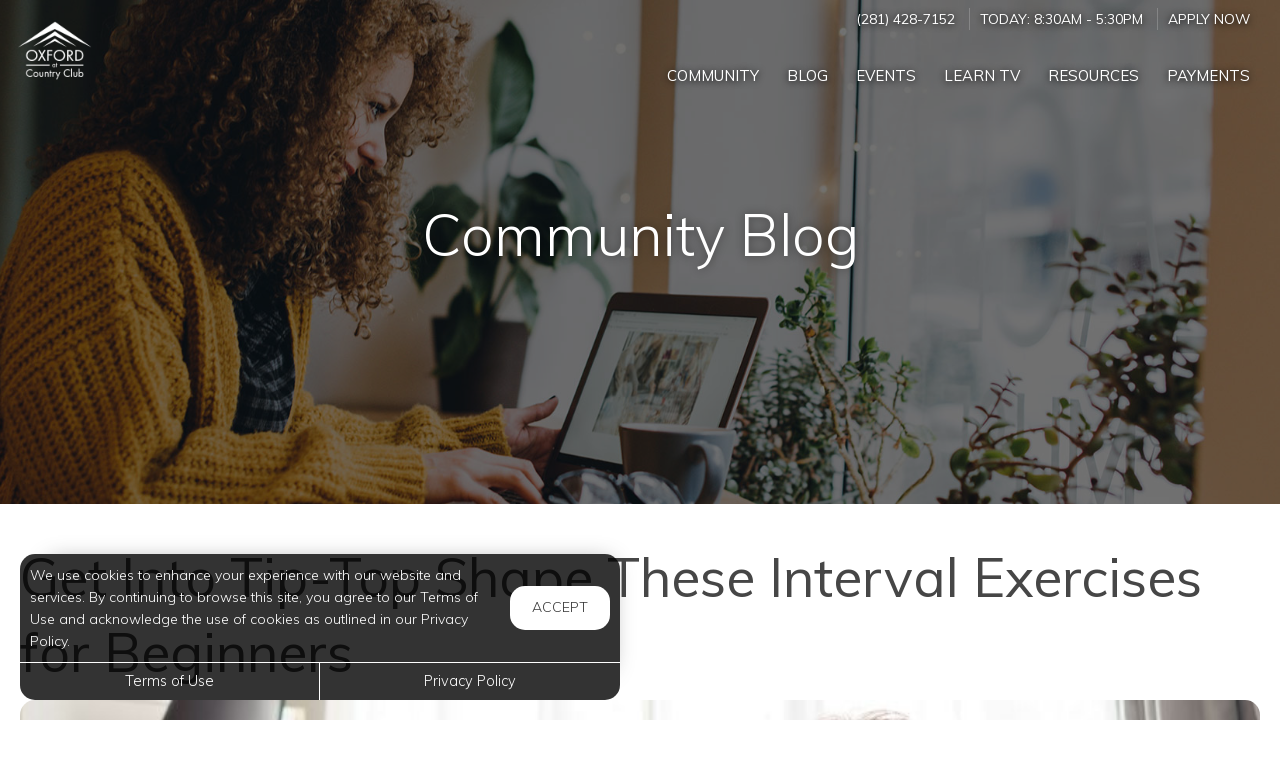

--- FILE ---
content_type: text/html; charset=utf-8
request_url: https://www.google.com/recaptcha/api2/anchor?ar=1&k=6LdRIoopAAAAAFsmLEEfrXUWoNOBitgoyFqM3xdo&co=aHR0cHM6Ly93d3cub3hmb3JkYXRjb3VudHJ5Y2x1Yi5jb206NDQz&hl=en&v=PoyoqOPhxBO7pBk68S4YbpHZ&size=invisible&anchor-ms=20000&execute-ms=30000&cb=d5rq7bddcgvf
body_size: 48564
content:
<!DOCTYPE HTML><html dir="ltr" lang="en"><head><meta http-equiv="Content-Type" content="text/html; charset=UTF-8">
<meta http-equiv="X-UA-Compatible" content="IE=edge">
<title>reCAPTCHA</title>
<style type="text/css">
/* cyrillic-ext */
@font-face {
  font-family: 'Roboto';
  font-style: normal;
  font-weight: 400;
  font-stretch: 100%;
  src: url(//fonts.gstatic.com/s/roboto/v48/KFO7CnqEu92Fr1ME7kSn66aGLdTylUAMa3GUBHMdazTgWw.woff2) format('woff2');
  unicode-range: U+0460-052F, U+1C80-1C8A, U+20B4, U+2DE0-2DFF, U+A640-A69F, U+FE2E-FE2F;
}
/* cyrillic */
@font-face {
  font-family: 'Roboto';
  font-style: normal;
  font-weight: 400;
  font-stretch: 100%;
  src: url(//fonts.gstatic.com/s/roboto/v48/KFO7CnqEu92Fr1ME7kSn66aGLdTylUAMa3iUBHMdazTgWw.woff2) format('woff2');
  unicode-range: U+0301, U+0400-045F, U+0490-0491, U+04B0-04B1, U+2116;
}
/* greek-ext */
@font-face {
  font-family: 'Roboto';
  font-style: normal;
  font-weight: 400;
  font-stretch: 100%;
  src: url(//fonts.gstatic.com/s/roboto/v48/KFO7CnqEu92Fr1ME7kSn66aGLdTylUAMa3CUBHMdazTgWw.woff2) format('woff2');
  unicode-range: U+1F00-1FFF;
}
/* greek */
@font-face {
  font-family: 'Roboto';
  font-style: normal;
  font-weight: 400;
  font-stretch: 100%;
  src: url(//fonts.gstatic.com/s/roboto/v48/KFO7CnqEu92Fr1ME7kSn66aGLdTylUAMa3-UBHMdazTgWw.woff2) format('woff2');
  unicode-range: U+0370-0377, U+037A-037F, U+0384-038A, U+038C, U+038E-03A1, U+03A3-03FF;
}
/* math */
@font-face {
  font-family: 'Roboto';
  font-style: normal;
  font-weight: 400;
  font-stretch: 100%;
  src: url(//fonts.gstatic.com/s/roboto/v48/KFO7CnqEu92Fr1ME7kSn66aGLdTylUAMawCUBHMdazTgWw.woff2) format('woff2');
  unicode-range: U+0302-0303, U+0305, U+0307-0308, U+0310, U+0312, U+0315, U+031A, U+0326-0327, U+032C, U+032F-0330, U+0332-0333, U+0338, U+033A, U+0346, U+034D, U+0391-03A1, U+03A3-03A9, U+03B1-03C9, U+03D1, U+03D5-03D6, U+03F0-03F1, U+03F4-03F5, U+2016-2017, U+2034-2038, U+203C, U+2040, U+2043, U+2047, U+2050, U+2057, U+205F, U+2070-2071, U+2074-208E, U+2090-209C, U+20D0-20DC, U+20E1, U+20E5-20EF, U+2100-2112, U+2114-2115, U+2117-2121, U+2123-214F, U+2190, U+2192, U+2194-21AE, U+21B0-21E5, U+21F1-21F2, U+21F4-2211, U+2213-2214, U+2216-22FF, U+2308-230B, U+2310, U+2319, U+231C-2321, U+2336-237A, U+237C, U+2395, U+239B-23B7, U+23D0, U+23DC-23E1, U+2474-2475, U+25AF, U+25B3, U+25B7, U+25BD, U+25C1, U+25CA, U+25CC, U+25FB, U+266D-266F, U+27C0-27FF, U+2900-2AFF, U+2B0E-2B11, U+2B30-2B4C, U+2BFE, U+3030, U+FF5B, U+FF5D, U+1D400-1D7FF, U+1EE00-1EEFF;
}
/* symbols */
@font-face {
  font-family: 'Roboto';
  font-style: normal;
  font-weight: 400;
  font-stretch: 100%;
  src: url(//fonts.gstatic.com/s/roboto/v48/KFO7CnqEu92Fr1ME7kSn66aGLdTylUAMaxKUBHMdazTgWw.woff2) format('woff2');
  unicode-range: U+0001-000C, U+000E-001F, U+007F-009F, U+20DD-20E0, U+20E2-20E4, U+2150-218F, U+2190, U+2192, U+2194-2199, U+21AF, U+21E6-21F0, U+21F3, U+2218-2219, U+2299, U+22C4-22C6, U+2300-243F, U+2440-244A, U+2460-24FF, U+25A0-27BF, U+2800-28FF, U+2921-2922, U+2981, U+29BF, U+29EB, U+2B00-2BFF, U+4DC0-4DFF, U+FFF9-FFFB, U+10140-1018E, U+10190-1019C, U+101A0, U+101D0-101FD, U+102E0-102FB, U+10E60-10E7E, U+1D2C0-1D2D3, U+1D2E0-1D37F, U+1F000-1F0FF, U+1F100-1F1AD, U+1F1E6-1F1FF, U+1F30D-1F30F, U+1F315, U+1F31C, U+1F31E, U+1F320-1F32C, U+1F336, U+1F378, U+1F37D, U+1F382, U+1F393-1F39F, U+1F3A7-1F3A8, U+1F3AC-1F3AF, U+1F3C2, U+1F3C4-1F3C6, U+1F3CA-1F3CE, U+1F3D4-1F3E0, U+1F3ED, U+1F3F1-1F3F3, U+1F3F5-1F3F7, U+1F408, U+1F415, U+1F41F, U+1F426, U+1F43F, U+1F441-1F442, U+1F444, U+1F446-1F449, U+1F44C-1F44E, U+1F453, U+1F46A, U+1F47D, U+1F4A3, U+1F4B0, U+1F4B3, U+1F4B9, U+1F4BB, U+1F4BF, U+1F4C8-1F4CB, U+1F4D6, U+1F4DA, U+1F4DF, U+1F4E3-1F4E6, U+1F4EA-1F4ED, U+1F4F7, U+1F4F9-1F4FB, U+1F4FD-1F4FE, U+1F503, U+1F507-1F50B, U+1F50D, U+1F512-1F513, U+1F53E-1F54A, U+1F54F-1F5FA, U+1F610, U+1F650-1F67F, U+1F687, U+1F68D, U+1F691, U+1F694, U+1F698, U+1F6AD, U+1F6B2, U+1F6B9-1F6BA, U+1F6BC, U+1F6C6-1F6CF, U+1F6D3-1F6D7, U+1F6E0-1F6EA, U+1F6F0-1F6F3, U+1F6F7-1F6FC, U+1F700-1F7FF, U+1F800-1F80B, U+1F810-1F847, U+1F850-1F859, U+1F860-1F887, U+1F890-1F8AD, U+1F8B0-1F8BB, U+1F8C0-1F8C1, U+1F900-1F90B, U+1F93B, U+1F946, U+1F984, U+1F996, U+1F9E9, U+1FA00-1FA6F, U+1FA70-1FA7C, U+1FA80-1FA89, U+1FA8F-1FAC6, U+1FACE-1FADC, U+1FADF-1FAE9, U+1FAF0-1FAF8, U+1FB00-1FBFF;
}
/* vietnamese */
@font-face {
  font-family: 'Roboto';
  font-style: normal;
  font-weight: 400;
  font-stretch: 100%;
  src: url(//fonts.gstatic.com/s/roboto/v48/KFO7CnqEu92Fr1ME7kSn66aGLdTylUAMa3OUBHMdazTgWw.woff2) format('woff2');
  unicode-range: U+0102-0103, U+0110-0111, U+0128-0129, U+0168-0169, U+01A0-01A1, U+01AF-01B0, U+0300-0301, U+0303-0304, U+0308-0309, U+0323, U+0329, U+1EA0-1EF9, U+20AB;
}
/* latin-ext */
@font-face {
  font-family: 'Roboto';
  font-style: normal;
  font-weight: 400;
  font-stretch: 100%;
  src: url(//fonts.gstatic.com/s/roboto/v48/KFO7CnqEu92Fr1ME7kSn66aGLdTylUAMa3KUBHMdazTgWw.woff2) format('woff2');
  unicode-range: U+0100-02BA, U+02BD-02C5, U+02C7-02CC, U+02CE-02D7, U+02DD-02FF, U+0304, U+0308, U+0329, U+1D00-1DBF, U+1E00-1E9F, U+1EF2-1EFF, U+2020, U+20A0-20AB, U+20AD-20C0, U+2113, U+2C60-2C7F, U+A720-A7FF;
}
/* latin */
@font-face {
  font-family: 'Roboto';
  font-style: normal;
  font-weight: 400;
  font-stretch: 100%;
  src: url(//fonts.gstatic.com/s/roboto/v48/KFO7CnqEu92Fr1ME7kSn66aGLdTylUAMa3yUBHMdazQ.woff2) format('woff2');
  unicode-range: U+0000-00FF, U+0131, U+0152-0153, U+02BB-02BC, U+02C6, U+02DA, U+02DC, U+0304, U+0308, U+0329, U+2000-206F, U+20AC, U+2122, U+2191, U+2193, U+2212, U+2215, U+FEFF, U+FFFD;
}
/* cyrillic-ext */
@font-face {
  font-family: 'Roboto';
  font-style: normal;
  font-weight: 500;
  font-stretch: 100%;
  src: url(//fonts.gstatic.com/s/roboto/v48/KFO7CnqEu92Fr1ME7kSn66aGLdTylUAMa3GUBHMdazTgWw.woff2) format('woff2');
  unicode-range: U+0460-052F, U+1C80-1C8A, U+20B4, U+2DE0-2DFF, U+A640-A69F, U+FE2E-FE2F;
}
/* cyrillic */
@font-face {
  font-family: 'Roboto';
  font-style: normal;
  font-weight: 500;
  font-stretch: 100%;
  src: url(//fonts.gstatic.com/s/roboto/v48/KFO7CnqEu92Fr1ME7kSn66aGLdTylUAMa3iUBHMdazTgWw.woff2) format('woff2');
  unicode-range: U+0301, U+0400-045F, U+0490-0491, U+04B0-04B1, U+2116;
}
/* greek-ext */
@font-face {
  font-family: 'Roboto';
  font-style: normal;
  font-weight: 500;
  font-stretch: 100%;
  src: url(//fonts.gstatic.com/s/roboto/v48/KFO7CnqEu92Fr1ME7kSn66aGLdTylUAMa3CUBHMdazTgWw.woff2) format('woff2');
  unicode-range: U+1F00-1FFF;
}
/* greek */
@font-face {
  font-family: 'Roboto';
  font-style: normal;
  font-weight: 500;
  font-stretch: 100%;
  src: url(//fonts.gstatic.com/s/roboto/v48/KFO7CnqEu92Fr1ME7kSn66aGLdTylUAMa3-UBHMdazTgWw.woff2) format('woff2');
  unicode-range: U+0370-0377, U+037A-037F, U+0384-038A, U+038C, U+038E-03A1, U+03A3-03FF;
}
/* math */
@font-face {
  font-family: 'Roboto';
  font-style: normal;
  font-weight: 500;
  font-stretch: 100%;
  src: url(//fonts.gstatic.com/s/roboto/v48/KFO7CnqEu92Fr1ME7kSn66aGLdTylUAMawCUBHMdazTgWw.woff2) format('woff2');
  unicode-range: U+0302-0303, U+0305, U+0307-0308, U+0310, U+0312, U+0315, U+031A, U+0326-0327, U+032C, U+032F-0330, U+0332-0333, U+0338, U+033A, U+0346, U+034D, U+0391-03A1, U+03A3-03A9, U+03B1-03C9, U+03D1, U+03D5-03D6, U+03F0-03F1, U+03F4-03F5, U+2016-2017, U+2034-2038, U+203C, U+2040, U+2043, U+2047, U+2050, U+2057, U+205F, U+2070-2071, U+2074-208E, U+2090-209C, U+20D0-20DC, U+20E1, U+20E5-20EF, U+2100-2112, U+2114-2115, U+2117-2121, U+2123-214F, U+2190, U+2192, U+2194-21AE, U+21B0-21E5, U+21F1-21F2, U+21F4-2211, U+2213-2214, U+2216-22FF, U+2308-230B, U+2310, U+2319, U+231C-2321, U+2336-237A, U+237C, U+2395, U+239B-23B7, U+23D0, U+23DC-23E1, U+2474-2475, U+25AF, U+25B3, U+25B7, U+25BD, U+25C1, U+25CA, U+25CC, U+25FB, U+266D-266F, U+27C0-27FF, U+2900-2AFF, U+2B0E-2B11, U+2B30-2B4C, U+2BFE, U+3030, U+FF5B, U+FF5D, U+1D400-1D7FF, U+1EE00-1EEFF;
}
/* symbols */
@font-face {
  font-family: 'Roboto';
  font-style: normal;
  font-weight: 500;
  font-stretch: 100%;
  src: url(//fonts.gstatic.com/s/roboto/v48/KFO7CnqEu92Fr1ME7kSn66aGLdTylUAMaxKUBHMdazTgWw.woff2) format('woff2');
  unicode-range: U+0001-000C, U+000E-001F, U+007F-009F, U+20DD-20E0, U+20E2-20E4, U+2150-218F, U+2190, U+2192, U+2194-2199, U+21AF, U+21E6-21F0, U+21F3, U+2218-2219, U+2299, U+22C4-22C6, U+2300-243F, U+2440-244A, U+2460-24FF, U+25A0-27BF, U+2800-28FF, U+2921-2922, U+2981, U+29BF, U+29EB, U+2B00-2BFF, U+4DC0-4DFF, U+FFF9-FFFB, U+10140-1018E, U+10190-1019C, U+101A0, U+101D0-101FD, U+102E0-102FB, U+10E60-10E7E, U+1D2C0-1D2D3, U+1D2E0-1D37F, U+1F000-1F0FF, U+1F100-1F1AD, U+1F1E6-1F1FF, U+1F30D-1F30F, U+1F315, U+1F31C, U+1F31E, U+1F320-1F32C, U+1F336, U+1F378, U+1F37D, U+1F382, U+1F393-1F39F, U+1F3A7-1F3A8, U+1F3AC-1F3AF, U+1F3C2, U+1F3C4-1F3C6, U+1F3CA-1F3CE, U+1F3D4-1F3E0, U+1F3ED, U+1F3F1-1F3F3, U+1F3F5-1F3F7, U+1F408, U+1F415, U+1F41F, U+1F426, U+1F43F, U+1F441-1F442, U+1F444, U+1F446-1F449, U+1F44C-1F44E, U+1F453, U+1F46A, U+1F47D, U+1F4A3, U+1F4B0, U+1F4B3, U+1F4B9, U+1F4BB, U+1F4BF, U+1F4C8-1F4CB, U+1F4D6, U+1F4DA, U+1F4DF, U+1F4E3-1F4E6, U+1F4EA-1F4ED, U+1F4F7, U+1F4F9-1F4FB, U+1F4FD-1F4FE, U+1F503, U+1F507-1F50B, U+1F50D, U+1F512-1F513, U+1F53E-1F54A, U+1F54F-1F5FA, U+1F610, U+1F650-1F67F, U+1F687, U+1F68D, U+1F691, U+1F694, U+1F698, U+1F6AD, U+1F6B2, U+1F6B9-1F6BA, U+1F6BC, U+1F6C6-1F6CF, U+1F6D3-1F6D7, U+1F6E0-1F6EA, U+1F6F0-1F6F3, U+1F6F7-1F6FC, U+1F700-1F7FF, U+1F800-1F80B, U+1F810-1F847, U+1F850-1F859, U+1F860-1F887, U+1F890-1F8AD, U+1F8B0-1F8BB, U+1F8C0-1F8C1, U+1F900-1F90B, U+1F93B, U+1F946, U+1F984, U+1F996, U+1F9E9, U+1FA00-1FA6F, U+1FA70-1FA7C, U+1FA80-1FA89, U+1FA8F-1FAC6, U+1FACE-1FADC, U+1FADF-1FAE9, U+1FAF0-1FAF8, U+1FB00-1FBFF;
}
/* vietnamese */
@font-face {
  font-family: 'Roboto';
  font-style: normal;
  font-weight: 500;
  font-stretch: 100%;
  src: url(//fonts.gstatic.com/s/roboto/v48/KFO7CnqEu92Fr1ME7kSn66aGLdTylUAMa3OUBHMdazTgWw.woff2) format('woff2');
  unicode-range: U+0102-0103, U+0110-0111, U+0128-0129, U+0168-0169, U+01A0-01A1, U+01AF-01B0, U+0300-0301, U+0303-0304, U+0308-0309, U+0323, U+0329, U+1EA0-1EF9, U+20AB;
}
/* latin-ext */
@font-face {
  font-family: 'Roboto';
  font-style: normal;
  font-weight: 500;
  font-stretch: 100%;
  src: url(//fonts.gstatic.com/s/roboto/v48/KFO7CnqEu92Fr1ME7kSn66aGLdTylUAMa3KUBHMdazTgWw.woff2) format('woff2');
  unicode-range: U+0100-02BA, U+02BD-02C5, U+02C7-02CC, U+02CE-02D7, U+02DD-02FF, U+0304, U+0308, U+0329, U+1D00-1DBF, U+1E00-1E9F, U+1EF2-1EFF, U+2020, U+20A0-20AB, U+20AD-20C0, U+2113, U+2C60-2C7F, U+A720-A7FF;
}
/* latin */
@font-face {
  font-family: 'Roboto';
  font-style: normal;
  font-weight: 500;
  font-stretch: 100%;
  src: url(//fonts.gstatic.com/s/roboto/v48/KFO7CnqEu92Fr1ME7kSn66aGLdTylUAMa3yUBHMdazQ.woff2) format('woff2');
  unicode-range: U+0000-00FF, U+0131, U+0152-0153, U+02BB-02BC, U+02C6, U+02DA, U+02DC, U+0304, U+0308, U+0329, U+2000-206F, U+20AC, U+2122, U+2191, U+2193, U+2212, U+2215, U+FEFF, U+FFFD;
}
/* cyrillic-ext */
@font-face {
  font-family: 'Roboto';
  font-style: normal;
  font-weight: 900;
  font-stretch: 100%;
  src: url(//fonts.gstatic.com/s/roboto/v48/KFO7CnqEu92Fr1ME7kSn66aGLdTylUAMa3GUBHMdazTgWw.woff2) format('woff2');
  unicode-range: U+0460-052F, U+1C80-1C8A, U+20B4, U+2DE0-2DFF, U+A640-A69F, U+FE2E-FE2F;
}
/* cyrillic */
@font-face {
  font-family: 'Roboto';
  font-style: normal;
  font-weight: 900;
  font-stretch: 100%;
  src: url(//fonts.gstatic.com/s/roboto/v48/KFO7CnqEu92Fr1ME7kSn66aGLdTylUAMa3iUBHMdazTgWw.woff2) format('woff2');
  unicode-range: U+0301, U+0400-045F, U+0490-0491, U+04B0-04B1, U+2116;
}
/* greek-ext */
@font-face {
  font-family: 'Roboto';
  font-style: normal;
  font-weight: 900;
  font-stretch: 100%;
  src: url(//fonts.gstatic.com/s/roboto/v48/KFO7CnqEu92Fr1ME7kSn66aGLdTylUAMa3CUBHMdazTgWw.woff2) format('woff2');
  unicode-range: U+1F00-1FFF;
}
/* greek */
@font-face {
  font-family: 'Roboto';
  font-style: normal;
  font-weight: 900;
  font-stretch: 100%;
  src: url(//fonts.gstatic.com/s/roboto/v48/KFO7CnqEu92Fr1ME7kSn66aGLdTylUAMa3-UBHMdazTgWw.woff2) format('woff2');
  unicode-range: U+0370-0377, U+037A-037F, U+0384-038A, U+038C, U+038E-03A1, U+03A3-03FF;
}
/* math */
@font-face {
  font-family: 'Roboto';
  font-style: normal;
  font-weight: 900;
  font-stretch: 100%;
  src: url(//fonts.gstatic.com/s/roboto/v48/KFO7CnqEu92Fr1ME7kSn66aGLdTylUAMawCUBHMdazTgWw.woff2) format('woff2');
  unicode-range: U+0302-0303, U+0305, U+0307-0308, U+0310, U+0312, U+0315, U+031A, U+0326-0327, U+032C, U+032F-0330, U+0332-0333, U+0338, U+033A, U+0346, U+034D, U+0391-03A1, U+03A3-03A9, U+03B1-03C9, U+03D1, U+03D5-03D6, U+03F0-03F1, U+03F4-03F5, U+2016-2017, U+2034-2038, U+203C, U+2040, U+2043, U+2047, U+2050, U+2057, U+205F, U+2070-2071, U+2074-208E, U+2090-209C, U+20D0-20DC, U+20E1, U+20E5-20EF, U+2100-2112, U+2114-2115, U+2117-2121, U+2123-214F, U+2190, U+2192, U+2194-21AE, U+21B0-21E5, U+21F1-21F2, U+21F4-2211, U+2213-2214, U+2216-22FF, U+2308-230B, U+2310, U+2319, U+231C-2321, U+2336-237A, U+237C, U+2395, U+239B-23B7, U+23D0, U+23DC-23E1, U+2474-2475, U+25AF, U+25B3, U+25B7, U+25BD, U+25C1, U+25CA, U+25CC, U+25FB, U+266D-266F, U+27C0-27FF, U+2900-2AFF, U+2B0E-2B11, U+2B30-2B4C, U+2BFE, U+3030, U+FF5B, U+FF5D, U+1D400-1D7FF, U+1EE00-1EEFF;
}
/* symbols */
@font-face {
  font-family: 'Roboto';
  font-style: normal;
  font-weight: 900;
  font-stretch: 100%;
  src: url(//fonts.gstatic.com/s/roboto/v48/KFO7CnqEu92Fr1ME7kSn66aGLdTylUAMaxKUBHMdazTgWw.woff2) format('woff2');
  unicode-range: U+0001-000C, U+000E-001F, U+007F-009F, U+20DD-20E0, U+20E2-20E4, U+2150-218F, U+2190, U+2192, U+2194-2199, U+21AF, U+21E6-21F0, U+21F3, U+2218-2219, U+2299, U+22C4-22C6, U+2300-243F, U+2440-244A, U+2460-24FF, U+25A0-27BF, U+2800-28FF, U+2921-2922, U+2981, U+29BF, U+29EB, U+2B00-2BFF, U+4DC0-4DFF, U+FFF9-FFFB, U+10140-1018E, U+10190-1019C, U+101A0, U+101D0-101FD, U+102E0-102FB, U+10E60-10E7E, U+1D2C0-1D2D3, U+1D2E0-1D37F, U+1F000-1F0FF, U+1F100-1F1AD, U+1F1E6-1F1FF, U+1F30D-1F30F, U+1F315, U+1F31C, U+1F31E, U+1F320-1F32C, U+1F336, U+1F378, U+1F37D, U+1F382, U+1F393-1F39F, U+1F3A7-1F3A8, U+1F3AC-1F3AF, U+1F3C2, U+1F3C4-1F3C6, U+1F3CA-1F3CE, U+1F3D4-1F3E0, U+1F3ED, U+1F3F1-1F3F3, U+1F3F5-1F3F7, U+1F408, U+1F415, U+1F41F, U+1F426, U+1F43F, U+1F441-1F442, U+1F444, U+1F446-1F449, U+1F44C-1F44E, U+1F453, U+1F46A, U+1F47D, U+1F4A3, U+1F4B0, U+1F4B3, U+1F4B9, U+1F4BB, U+1F4BF, U+1F4C8-1F4CB, U+1F4D6, U+1F4DA, U+1F4DF, U+1F4E3-1F4E6, U+1F4EA-1F4ED, U+1F4F7, U+1F4F9-1F4FB, U+1F4FD-1F4FE, U+1F503, U+1F507-1F50B, U+1F50D, U+1F512-1F513, U+1F53E-1F54A, U+1F54F-1F5FA, U+1F610, U+1F650-1F67F, U+1F687, U+1F68D, U+1F691, U+1F694, U+1F698, U+1F6AD, U+1F6B2, U+1F6B9-1F6BA, U+1F6BC, U+1F6C6-1F6CF, U+1F6D3-1F6D7, U+1F6E0-1F6EA, U+1F6F0-1F6F3, U+1F6F7-1F6FC, U+1F700-1F7FF, U+1F800-1F80B, U+1F810-1F847, U+1F850-1F859, U+1F860-1F887, U+1F890-1F8AD, U+1F8B0-1F8BB, U+1F8C0-1F8C1, U+1F900-1F90B, U+1F93B, U+1F946, U+1F984, U+1F996, U+1F9E9, U+1FA00-1FA6F, U+1FA70-1FA7C, U+1FA80-1FA89, U+1FA8F-1FAC6, U+1FACE-1FADC, U+1FADF-1FAE9, U+1FAF0-1FAF8, U+1FB00-1FBFF;
}
/* vietnamese */
@font-face {
  font-family: 'Roboto';
  font-style: normal;
  font-weight: 900;
  font-stretch: 100%;
  src: url(//fonts.gstatic.com/s/roboto/v48/KFO7CnqEu92Fr1ME7kSn66aGLdTylUAMa3OUBHMdazTgWw.woff2) format('woff2');
  unicode-range: U+0102-0103, U+0110-0111, U+0128-0129, U+0168-0169, U+01A0-01A1, U+01AF-01B0, U+0300-0301, U+0303-0304, U+0308-0309, U+0323, U+0329, U+1EA0-1EF9, U+20AB;
}
/* latin-ext */
@font-face {
  font-family: 'Roboto';
  font-style: normal;
  font-weight: 900;
  font-stretch: 100%;
  src: url(//fonts.gstatic.com/s/roboto/v48/KFO7CnqEu92Fr1ME7kSn66aGLdTylUAMa3KUBHMdazTgWw.woff2) format('woff2');
  unicode-range: U+0100-02BA, U+02BD-02C5, U+02C7-02CC, U+02CE-02D7, U+02DD-02FF, U+0304, U+0308, U+0329, U+1D00-1DBF, U+1E00-1E9F, U+1EF2-1EFF, U+2020, U+20A0-20AB, U+20AD-20C0, U+2113, U+2C60-2C7F, U+A720-A7FF;
}
/* latin */
@font-face {
  font-family: 'Roboto';
  font-style: normal;
  font-weight: 900;
  font-stretch: 100%;
  src: url(//fonts.gstatic.com/s/roboto/v48/KFO7CnqEu92Fr1ME7kSn66aGLdTylUAMa3yUBHMdazQ.woff2) format('woff2');
  unicode-range: U+0000-00FF, U+0131, U+0152-0153, U+02BB-02BC, U+02C6, U+02DA, U+02DC, U+0304, U+0308, U+0329, U+2000-206F, U+20AC, U+2122, U+2191, U+2193, U+2212, U+2215, U+FEFF, U+FFFD;
}

</style>
<link rel="stylesheet" type="text/css" href="https://www.gstatic.com/recaptcha/releases/PoyoqOPhxBO7pBk68S4YbpHZ/styles__ltr.css">
<script nonce="cTPTgIhP8OkLCNsJK_2DDg" type="text/javascript">window['__recaptcha_api'] = 'https://www.google.com/recaptcha/api2/';</script>
<script type="text/javascript" src="https://www.gstatic.com/recaptcha/releases/PoyoqOPhxBO7pBk68S4YbpHZ/recaptcha__en.js" nonce="cTPTgIhP8OkLCNsJK_2DDg">
      
    </script></head>
<body><div id="rc-anchor-alert" class="rc-anchor-alert"></div>
<input type="hidden" id="recaptcha-token" value="[base64]">
<script type="text/javascript" nonce="cTPTgIhP8OkLCNsJK_2DDg">
      recaptcha.anchor.Main.init("[\x22ainput\x22,[\x22bgdata\x22,\x22\x22,\[base64]/[base64]/[base64]/KE4oMTI0LHYsdi5HKSxMWihsLHYpKTpOKDEyNCx2LGwpLFYpLHYpLFQpKSxGKDE3MSx2KX0scjc9ZnVuY3Rpb24obCl7cmV0dXJuIGx9LEM9ZnVuY3Rpb24obCxWLHYpe04odixsLFYpLFZbYWtdPTI3OTZ9LG49ZnVuY3Rpb24obCxWKXtWLlg9KChWLlg/[base64]/[base64]/[base64]/[base64]/[base64]/[base64]/[base64]/[base64]/[base64]/[base64]/[base64]\\u003d\x22,\[base64]\\u003d\x22,\[base64]/[base64]/[base64]/ClMObw5XDscKUworDqsOzS8KEUnIhw6TCk01Lwo8+TsKFe33CusKMwo/Ci8Onw57DrMOAJsKVH8O5w4rCoTfCrMK7w6VMaml+wp7DjsOBWMOJNsKpHsKvwrg3KF4USypcQ0nDrBHDiG3CncKbwr/ChkPDgsOYccKxZ8O9CRwbwrotDk8LwrESwq3Cg8OYwohtR2fDqcO5wpvCtn/Dt8OlwoFPeMOwwr1+GcOMWRXCuQVnwodlRnrDgj7CmT7CoMOtP8K4MW7DrMOuwpjDjkZ9w6zCjcOWwrzCuMOnV8KhDUldHsKfw7hoPhzCpVXCnUzDrcOpN10mwplyUAFpUMKcwpXCvsORQVDCnxI9WCw7On/DlW8ILDbDinzDqBpKDF/Cu8OhwojDqsKIwqLCoXUYw6PCj8KEwpcOGMKtcsKuw7E2w7VSw4rDrsOmwoh4B3ZEacK5bD0cw4R/wrR4YAZ5QzzCsl7CgcKPwpBNNishwojCtcO/w7gew6XCr8O0wrsscsO+b0LDpCEtcjHDo17DssOdwpM5wqINKQxTwrXCuzZAaXF1bMOzw7bDjUHDrMKQLcOPJzNfXCfCpWjCoMOIw47DmQ3Ct8KaPMKVw5MUw4jDj8OQw5dwMsOmJsOhw7HCqXVaOy/DtBbCvl3DtMK5Q8ObMQI2w5hZDnXDr8K8McKHw68Hwo80w5siw6HDi8KXwpjDlWYRNi3DtMK1wr/DgcOpwonDgQJbwrR2w7HDv0jCs8OOZsK/wq7DnsKeZsOFe0IZVsOawpPDliPDpsOmQcKxw5lzwqk/wpDDnsODw5vDlUDCmsKZGsKWwqnDmcKIcsKyw5Aew5Qgw5paCMKGwqtCwokVQXzClkbDnsOwdcOlw6PCtW7Co1hpRULDl8OSw6jDjcO7w5/CpMO6wp3DhADCgGURwqkQwpvDqsOswrvDlsO8wrLCpTXCpcO7J1hNfitZw7XDmxHDn8O2S8OOMsOTw6rDgcOCPMKcw6vCowfDrMOuZ8O2MznDvk4AwoRwwppneMOqwqbCoUglwpRZBDF1wpDCh2zDm8OJd8Osw6XDkCcpUTrDsThUdE/Do0l0w50jccOJwoxpd8K9wq0VwrIOGMK2A8Knw5HDvMKJwp4NDijDl2XClTYGV1lmw5lPwoLDsMK5w7osNsO3w6vCvV7CsjPDpwbCuMOzw5o9w57DqsKRMsOaR8KNw60WwoI2aw3CscOFw6LCuMKPPTnDhcO9woHCtyw/w7NCwqkPw55UL1dIw4TDtsKiVCM9w55UbWtoJ8KMcMO6wqcKK2LDrcO+X3HCvX1nc8O9I0/CssOiA8K5SR9nBGbDtMKiBVRbw6/DuCTCjsOkZyfCuMKAAl5cw4NQwrsRwq0owplrT8OgDRrDlMKVFMOsLS9rwqfDly/CsMOcw5FVw7AkZMK1w4Rdw6JMwoLDlcO0wqMaEnhvw5XDssK+WMK3TRTCgBNSwqXCpMKyw5FAPwgnwoPDlsOzchN8wq3Dj8KPZsObw6rDuH58VmXCs8O/YMKaw7XDlh7CjMODwpjCn8OmVnxUTMKkwr0DwqjCusKAwo3CizjDtMKrwpgMWMO1woVDNMKYwrl1KcKCI8KNw7RuHsKJFcO7wp/Dq3U3w4FQwqMEwow7NsOXw7hrw5w2w4VJwp3Cs8Ojwp50PlnDvsK8w4AiY8Kuw6s7wqoPw6TCnlzCqVlTwrfDi8OGw45uw5kMBcKma8KAw73Cu1nCiXTDh1XDqsKSZsOdQMKvGcKyHsOsw51xw5fCj8KXw4TCiMOyw6TDmMOIYioPw6ZRTMOcKx/Do8KfcnrDqmQQdsK3OcKNXMKfw69Dw4AVw7hWw5J7OnYkSxnCn1E3wpfDisKKcgrDlSrDscO2wrlMwqDDtQnDmsOMFcK1HBMlEcOnc8KHCzjDuWLDoH5aRcKrw5jDrsKiwr/[base64]/Cu8K6w5zCtMOtCMKHw73Dtl4/KsKIwrNgwo7CosKCPVXCgsKow7TCowEyw6rComVVwpl/DcKmw78uCMOkE8KPKMOcf8OBw43Di0TClsOxWTM1NAbCrcOaXMKPSF4gQhovw59cwrJka8ONw5hgOD5VBMO6f8O4w7LCtSvCscOfwpnCkAPCvxXDnsKTRsOewplKfcObcMOpYRjCk8KTwoXDi3oGwobDnsKtAhnCosKLw5XClyvDm8O3R2cQw6V/CsOvwq4Rw5PDhxjDigUeZsO5wp8iIMKlUEbCsWxww6jCpMO7MMKNwqPCnHjDlsOZIR7CkgzDmsO/S8OgX8OWwqHDvsK+MsOqwrPCnMKZw73CjgfDhcKwCAt/QlfDo2IpwqRuwpcXw5LCollNN8O1bcKlUMO7wqEhHMOwwpDCqcOwJR/Do8Kxw5opK8KHYXFDwohGW8OWVxo/CF8Nw4txQTVqE8ORccOHYsOTwqbCpMO/w5hmw6A5KMOKwqlnFQsAwrjDh3EfG8OtWnMMwqfCp8Kpw6JmwovCn8KsesOiwrDDpRzDl8OeKsODw7HDq0LCsirCt8OEwrMGwqbDoVXCksO4XMOEN3/DpsO9AcKZecK9woIww49/w4A3YWfCuE/ChDPCpMOhDkY1BynCsHJwwrckeB/CrsK4JCQ0L8K+w4Rtw7HDkW/DqcKEw41bw7vDlsK3wrpMFsOVwqZ9w6nCvcOWXknCnx7ClMOsw7dESRHDgcOBOxXDlsObcsOeeXxxK8K5woDDqsOsFU/[base64]/OsORDMO7acKqwroxNMObDMKOEsOmwpzCpMOIRFEuRTBvAitjwrVIwq3Dh8OqS8O2URXDqsK8TWwCUMO6PsOyw4TDtcKcdB0hw5LDqwrCmHXDucOuw5vDrB9hwrM4FjrChGvDosKMwr9bCyI/[base64]/[base64]/[base64]/[base64]/wq3DmV9NI3I7wq40wqcqw7HDp2LDv8Kcwp/DsAVIL0ISwp0uFRIeUALChsOzGMKRIlFXIGXDl8OaJQDDnsKCeVvDhMOZJ8O5wr0Xwr8dDE/CosKPwrbCucOAw7jDqcK+w4bCmsO4wqPDhcOJVcOUYxDDllrClMOLTMO5wrwccjJPDS3DjA4yRnDCjDE7w5Y2ek1aIsKewr/DjcO/wqnCh2PDqGDDn01yXcOtWsKNwph0EkTCn09xwpZ6w4bCggJvwrnCpBfDiWAvRy/CqwHDsjlkw7I1fsK/HcKUJgHDgMOhwpjDjcKOwofCksOiJcOqOcOAwpN6w47DncK6w5NGw6HDicKZDibCpDAsw4vDsxXCsGHCpMKiwqd0wojCgm3CsitkNMOyw5nCp8OIOibCssOYwp0+w7vCjW3CpcO5WsOLwobDpMKewrApBMOqJsOVw7fDojzClcO9wqLCqFHDnjJRWsOmQcKJQsK/[base64]/w6bCoVXCsxlsIXxrFyV3w5DDk8OVKsKYJj8SY8OPwoDCj8ODw6LCvsOCwpQKICnDlGEGw4ZUVMOPwpnCnnHDgsKkw4IFw7PClsOuVi/CvsKTw6jDp2J7JFDCkMKlwpZoGX9sU8OOw6rCtsOlGGMRwonCssKjw4TCmcK3w4AXLcOvQMOSwoYPwrbDhEh/VwZUH8OlQ3HCq8O3TVNww7HCsMKIw5BcCzDCrgDCo8OII8OqSyHCkzAfwppzM2PDuMOFAsK+E0RYYcKTDnZOwqpvw6rDmMKBEDDCqygaw73DjsO3w6A2wo3DgcKFwpfDix7CogZJwonDvMOdwrg/WlRbw6Azw6M9w57DpVNhUQLCjGPDh2trfRJsd8OsQTxQw59kbCcjQz3Cj04kwpXDo8K6w4MrRC/[base64]/DuzYbKMKrw6TDpiBXYSvDuwPCjcKVw7UqwooGcW5zYsOAwqpFw6dnw75waCUcQcOqwp9xw4HDisOgFMOLIFdHJcKtHkxbKhLDkMOTIMODHcOGc8K/w4/Cl8O8w4Eew7MDw73Cl2pcLHl9wp3DisKEwodUw5sLfGEiw4HDthrDq8OkRh3CmMOXw57DoHPCkH/DmsKoN8OCXsOacsKGwpdwwqVWOWXCicOXWMOzDCtOXMK/[base64]/JVzCqzjDiMKiFWhCwqtZGjrCvsKmw6Jywogje8K0w4UmwoHCl8Oww50tMllwZBrDnsO9Kh3CkcKcw4PCqsKEw4shCcO+SF9HWjDDi8OzwpV/IHzCocK1wpleYgV7wpEtEh7DtwnCsxA0w6zDm0bCoMK8GcKAw5Mdw4E2a2MnZTQkw47Dlk8Sw4fCglvCgDJTSy3ChsOnbkXCnMOMR8O8w4NHwobCnDZhwrU0w4pzwqTChsOaa2HCr8K9w5/DlDbCmsO5w67DkcOvfMKlw7fDoAAxacOTw4ZWRVYlwo7CmDDDuREWKh7CihLCnnVfM8KaCh4/[base64]/DoATDmcOCwqBDwpDDjMKTAsOEMsObIWfDkhYMwrTCq8KmwoLCmMOwQ8OmexE7wp8gKFzCksKwwpNyw57Cm2/CuDDCtMKHQsK8woUiw4FWQ0bChUHDhAIXcAfCl0LDtsKDADPDtF1ww6LCgMOQwr7CvlBkw75jJWPCoC1Rw77DjcOpMsKvP3kyGBrCmyvCrcOHw7vDhMOww4PDosO2w5Bhw6fDp8KjWiAbw49Wwq/CqS/DjsKmw7ZUfsOHw5cAFcKMw61ow5QoEQLDu8KmWsK3Z8OZwqfCqMONwqN7IWcOw7/[base64]/wqpVS0TDhDATw7MXdsO+w5YcDMOjw7wWw7dOMcKKG1QSAcK1QcKndmx1w7Y7TXjDncKVJcK/w7rDqiTDkWPCgsOYw6TCm1RUacOOw7XChsO1bMOEwoF1wqDDpsO3ScOPZMO7w5fCiMOoGnpCwpYqG8O+EMOww5fCgMOgFzltUcKNbMOywrolwrfDo8OPBcKidMOEXGrDi8KQwrx/[base64]/cMKcwrJ3dQBYdMO4VXo9wq0ELmM4woUxwoZxVEM0VwNNwpnDpCLDp1zDpsOZwpQcw6XCmRLDosOCVD/DlXNMwqDCghdgJR3DihENw4TDplwgwqfDpsOrw4fDlxDCoGLCv30CbhoxworCoygrw53ClMOtwrnDp30jwp0FGSXCgidkwpPCqsOoCAHCrsOofiPChB/DtsOUwqXCu8KIwobCosOGWkDCh8KxBAcBDMK5wqjDshAcTXQmdcKpGcK/YF3CqWHCgMO9Vg/[base64]/CjMO+wrXDpsOew5PCpSTDqcOdw7IswqXDpcKmwrw5JAzDv8KgbcKwBsKlccKbEsKJecKCbxUPOkXCv0fCksOfaWfCpsO4w4fCmsOzw6LChBPCr3gZw4TCgXUFdQPDmkAdw4PCpmjDlTEIXCvDlyFZKsKlw4MXO1HCv8OcBsOywpDCrcK+wqjClsOnwoQEwot1wo/CszsEMmkMLMK2wrlTw59rwokwwpbCm8KFEsKqDsKTY2ZdDWoGwrQHdsKXXMKbScKCw4t2w4Vxw47DrzdvdsOtw7LDu8OmwoRYwpDCuEnDg8OCRcK8IVs2clvDqMOsw4fDuMOawoTCqAjDkm4dw4sDWcKnwqzDlTTCpsOMd8KHRQzCl8OcfhtBwr/DsMKpWk3CgDI9wq3DkWQUJ2p0N35nw75FVTECw5XCsA5CU0/DhV7CpMORw7lkw4rDqcK0EcOmw4pPwrvClTEzwobChG7DihdZw707w4BDS8O7cMOUVcOOw4hqw5/[base64]/TcKgwqQrw5kCfcOaw6s+w4nClMOSKUzClsKBw5V4wqhDw7/CpsKyAAFBEMOTJ8O0C0/CulrDssKEwoRcwqxEwpLCmUInb3HCjMK5wqXDvsKlwrvCoTkqREcEw4Ayw4jCuwdfO3zCiVfDhsOew4jDuizCnMOOIyTClsKvaxLDk8Olw6sfYcO3w57CoVTDo8ORLcKSZsO1wpPDl1XCvcK3Q8KXw5TDswd3w6xlcsOGwr/DmERlwrYiwr3CnG7DsiFOw67DkW3DuS4uDMOqGCnCpWtVEMKrMygXKMKANsKeaC/[base64]/GmlKNcOQwqwPw5FRTA4Jw4PDixTCssKnFcKcX3nCtcOlw7MQwphMXcOGNFrDs3DCisOYwoFuTMKLQVkzwoLCjMOew7Yewq3DscKQCsOrKAwMwpMpfi5Ww4t9wpLCqCnDqTDCpcKwwq/[base64]/[base64]/[base64]/CsQjDkcOiw4DCksOTEMKfAMKeR8K6wrrDsMO/[base64]/wrRHw5BJwrzCg1nDscKvw5o+Alt+wpkow55nwoI2SlBgwp/DpMKvO8ORw67Cm3kUwpkZBCl2w67CuMKHwqxiw5DDnzsNw47CkSd2EMKWacOuw7XCulduwpTCszs9CHvCnh8SwoMDwrPDsUx7wpgvaT/CkcO6w5vColbDtsKcwocWUMOgTMOzYU4jwoDDuXDCm8KbW2N4Rm1ofADCrlsWHG58wqIxSkEaWcKlw6okwpfCnsOIw7/DvMORHyRowqPCtMOkPksVw6/[base64]/wrTDoAvCv8OOHSRuAcKmwpoUFXIew4AJCk0fIMOYLMODw6TDsMO1Iik7DBc2FcKuw41Ewq1lKRXCggAxw5/Djm4Mw704w6/Cg0lAeXrCncOzw4JHbMOswrPDu03Dp8Kiwp3DmcO7QMOYw6/[base64]/CnBPDhU/[base64]/DsTzDq8K+wrvDojrCnjLCr8OfJsOvZsKow5kNw7cTTMKTwooUVsOqwowow4PDsTzDvGUqZDDDjBkUMMKpwofDksOtfUbDsllvwooiw5AywobCni4KXl3DuMOSwqolwpXDo8O/[base64]/Dmlkxw5/Dmnxqflxfw5hGbMKEwpPClknDtFTChcOjw4NEwq4yQsOBw4nCtT0ow4hAPQsiwqhsNSIESE9GwpFHUsK+LMOaD3kzA8KmN2zDr2DDinLCicKowoXDtcO7woE6wpQ2TMOUX8OpQHMMwrJpwo9jBRHDqsOqDFknwpLDkm/[base64]/NMO6wp8NecOlNsOpLsOYCcKCYHvDpjVAZcKmbMK8dC4rwozDssOXwo0PD8OCZ37DtsO1w73CqnoRWMO4wqZqw5Qnw7DChz8bQMK/[base64]/b1vCgUrDsX/CpSHCunAEwo4kw5vChD/[base64]/[base64]/CmjDDjMOJUsOsVkcKTMKgdSPCi8OBf8O0w5lqPcOCa1nClnM3QsOBwqvDsFLChsK5BjUdKBfChm9Sw5IFdcKrw6jDuj9bwp0awqLDow7Cq0/CoEHDscKmw51eJsKWGcKzw7t2wp/DoArDs8Kdw5rDu8OFLcKYXcOPDDAww6LCrzvChxfDoF9ww5gHw5XClMODw5d+DsOTfcONw77DhsKCfMKrwrbCoG3CpXjCmwXDmEVJw4wAccKEw7A4RHEKw6PDjUNgWA7Dji7CosKwXk1sw7HCoyTDmVFtw4FDw5bCiMOdwqd/[base64]/ChsOtw77DpcOlw5zCtnHCv8OAfsO0fETDi8OzKMKDw4YdJEBXAcOhU8K/UCEHb2bDjMKzwqXCmMOewrQFw4AEBArDmUTDvVfDqMORwobDhl85w5ptWRUTw6LDih/DiT1GJ0fDsT1ww7rDnAvCksKTwoDDjyvCpMOCw6k9w4wCw7JvwrjDisOFw7zDujpPOFhyHUItwrLDuMOXwpbCjcKOw5XDnW/CtzcLMTNZCcOPAnXDiDw9w77Cn8KdM8OSwptcF8K2wqrCv8KPwrclw4vDvsK8w4TDm8KHZMKESjfCmMKww7bCuTbDoCzDssKywr3DuSIJwqcrw5NqwoLDlsOrXw9eZi/[base64]/DjD/CkMKPwrLCvsKRw5hJXcO6wovCu1/Cs0TCjXDCrj1Cwpxrw7TDvwzDgQYzHMKBecKXwphGw6VrJwbCqiVdwoBQGsKBMw5Ow70MwoNuwqVnw57Dg8Oyw4jDicKPwrsZw49/w6jDt8KrCjjCkMONBMO2wrVOF8K7VRwvw59bw4XCgcK4Kgp/wrUrw5nCnBFLw6FNHAZ1GcKjHiHCmcOlwp3DimPCpREiUkwHOsKDUcO5wr3DhjlWcFbCqcOlCMKxaEhvBSlYw53CsVQvP3Q+w4DDicOew7sIwqLDtUAYGFoxw53CpiBDwoTCq8O+w4IMwrImIm7DtcOOZcOmwrh/PsK9wpplVTfCucKKVcOJVMKxQBbCgWvDnS/Dh17CkMK6LsK9K8O3LlHCpTDDvxLDjMOAwpPCt8Kew74CXMOaw75eLgLDn03CsEnCp3rDjiseXVXCksOMw6LDhcK9wqTChidaQGvDincgTcKiw5bCssKxwpzCjizDvTMlfGQJGXNKenXDoUjCsMKpw4PDlcO7NsKMw6vDhsOfaz7DmzfCkS3DiMOOf8Kcwq/DjsK/w4bDmsKTOyZlwqJewr3DpXcjw6TCosOvw4xlw4NswqDDucKYdQrCq1nDtMO7woEOw40oe8Kdw7HCjlXDlcO4w6bDm8OmXjvDtMOew4TDinTDtcK6bjfCiHxQwpDCgcOzwrlkGsOjw57DkDt/[base64]/RMOAwq5iw4ExwqbDv8O7UjcyHnTCm8Otw6fCo3rDtsOofsK7JMO+fyXDs8KXT8OaR8KDAznClichWQPCpsOiGsO+w4/DpsOhBsOww6Y2w7MkwprDhSZFQR7CvE3Cvz9LMsOLecKSYsOXMcKxDsKWwrU3w7XDkijCkMOyZcOLwrLCtVLCjsOnw4tUfU8Gw7Y/[base64]/[base64]/ScKew7XDjX3CkUEMwpbCg8K8w5/[base64]/wpjDnW3Cgzt2IMOSwrLDrhR5FkDCvHQ2HsKTAMKqFMKbElLDtRJVwrTCvMOyCVDCvmQuW8OXD8KxwpowbVbDvxRAwo/Chi9UwoXDqzcZS8KPFMOjAV3CqMO4wr/Dsi3DmH0MX8Oyw4bDr8OgDCnCkcKLIMOFw547eFnDhVQsw4vDimwKw45Zw7FjwrvDs8KbwqTCqhIUw5PDqTkrFsKOZidlccKuQ3c4wpoGwrRlJz3DhQTCrsKxw6wYw7/DuMOiwpd9w4Vywq9DwrPCiMKLM8OEO15cVTLDiMK5wpsKw7zDmsK7w7hlDRdWAFMmwpoVdcO5w74yecKlQQFhwqvCk8OOw5rDpn5bwqc8wp3CjhbDvRlge8Ksw6/[base64]/wrTCuk4yY8OcdH3DsG3DiMOwUx/Drx9vVl09R8K3cyUNwrV3wpzDrERew73DnsKSw4TCiAcSCcKAwrzDmMOKwrt3wo4LKUIsMBDCtlzCoQrDvn3CvMKBGMKiworDtT/CuHozw6o5GMK6P13DqcKZw6TDiMOSKMKRCkN7wrtYw58/w69Ew4IKacKxVBoDE219OcKNSHrDk8Kpwrdmwp/Cr1N9wpkiw7oVwrNNC3VNIhgEDsOuZSjCh3bDvsKeYnVywqXDiMO6w4FFwoDDkkwmbi0xwqXCv8KFCMOmHsKOw7AjY27CpVfCujZuw7ZWdMKQw4zDksOANsKlZmTDksOcZcOKIcK5NXLCtMOtw4jCvBvCsyk8woooSMKewqw5w4/CucOHGUPCgcONwrklLxl8w40ifzVgw4JhZ8O7wrzDmMOKSWUZMyTDpsKuw4fDqm7Ck8OmdsKZLH3DmMO6DArCmCBIJwkyQMKrwp/Cj8K0wqzDlmEYI8KLL1LCsUEewotxwpXDgsKJTiFzNMKYcMKkXy/DiwvCu8OeeHBeT38Tw5fCiU7DuCXCpB7Cq8KgG8K7EsObwozCucO0A301wrjCucOqOh1Ew6TDhsOrwrfDtcOVZcK6EgBXw74AwqY7wozDqsOWwqcKC1jCi8KNw71aRCkRwrkGK8K/SFHCgxh9T28yw41gR8KJYcKgw65Mw7UCE8KicAVFwpV2wqDDvMKxQmtRw4DCvsKdwr/CvcO+PkbDm3IxwovDshEzdMOkGFIZTx/DgArCghRmw4gyZ1hqw6tbYcOnbRZXw7DDvCzDocKRw4NnwoTDscOGwp3CsSQ7MsK+wp7Ds8KvYMK8KiPCjA/Dsl3DlcOVeMKIwrwFwqnDgiEUw7NFwr/Cp0JEw4LCthrDv8OSwr/DncKqL8K6f2Nxw73DkQoIOMKpwroCwphfw4R3ER0sUMKzw6FEPCo9wo5rw4nDilwYUMOPYTkkOE7ChWXCphdKwrtzw6bDmMOvZcKkYHUPZMOlYcOqw6cFw6g/Gx3DigVaE8KcUkLCrynCo8OLw6swUMKRR8OAwpliw4Jow6XDiBYEw54dwooqVsK7MUsnw73CkMKScRnDisOmwoltwrhPwpsUV1jDi1DDm2vDhCMlcANZZcKtd8OMw6sNDSfDucKZw5XCg8KQOlXDiBHCqcOgAcOfIxXDncKjw5gTw6g7wrTDgW0JwrDDji/ClsKEwpNBFjF6w7IRwpzDjMO2WiLDsxHCisKoK8OsfWpewpPDjWLCiSRZBcOyw4pbGcOYUGlOwrs+RsK+YsKFc8O3C2wKwpEuwrTDtMO/wqLDssOswrVawqvDvMKVT8O/OMOKN1HCin/CikHCsXBywoLDk8KNw7xawq/CjcK8AsO2w7Juw6XCmMKBw5nDvsKEw4fDhnbCsHfDh3led8KESMOsZANCwotJw5p+wqLDp8KHWmPDt09rGsKTAjDDhwNQB8OHwoTCmcOawpDCicKAAmnDosKHw6Mtw6LDtg/[base64]/[base64]/D8KBwqlEwpI1X1deblVCw6Vpw63ChVnDo8OtwqLDo8K/wqzDvMKHdhN+Lz8AFVsjJjrDscKnwrwiw5t+P8K/Z8Oow5nClMO/G8Khw6/Cj3EWQcOHFWTCtl0iw5jDlAfCrmw8dMO3wp8iwqjCo2tJNQDCjMKCw44aA8KQw6TCosOFTsOWw6cOfy3Cm3DDqyQzw5TCnFNtdcKjCCPDhwkcw6tbe8K+PMKZFsKgQ0gsw6o0w4lfw7ggwp5Nw7PDkEkFSWp/HsKFw7IiHsKmwp/[base64]/[base64]/w4Y2J8OUacKRw6ZLwovCj2jDj8KIwpvClcK3GjcGw4QrXcKCK8KWXcKFSsK+cD7CsDwYwrLDocOmwrPCoVNpdcKlT2gKQ8KPw4p8wpo8E2/DlwZ/[base64]/CsMKsw6fDhsKnw4odacKKQcKCw7XDqUTCnsOtwp8cOlA9QknCsMK7fUAqN8KrW3XCjsOkwr/DrBERw7jDqWPCuQDCsBhNLMKuwqnClVh3w4/CoxNEwoDCkkfCmsORIWU6wo/[base64]/[base64]/U8KOBMKxRsO8AX5eV8OLDSlLSXAfwq5INcO2wpPCk8K5wofCgmjDpi7CtMODbcKDb1t7wpF8NyJrH8Kkw5YnPcKzw7rCncOhGFkER8K+wqzCvAhTwr/CnEPCmyk8w6BDUiYsw6HDhG0FXE/Cs2JHwrfDtg/[base64]/w7I6UcOkw4IaJcK0PHYnwovDnwM/RGYAOQbDuFDDsDxgYX3CnsOcw6ZOUsKPJFpjw5JwQMOOwqVhwp/CqCwYZcObwrJVcMKTwokrSzJ5w6sYwqBBwrTDhcKXw4/DlGpTw4QYw6jDtwMyfsOlwqlZZ8KfPGXCqTbDq2QWQ8KAWyHCtg1xQMKkJcKAwpzCoBrDvHUAwrEXw4psw6N1w6zDi8Orw7jChcKgYwTChA0ZWHp7WRgLwrJcwocjwrlSw45wKCvClDzCu8KLwqsTw598w6HDmWIxw5DCtQ/DrsK4w6bCgnXDiRPCgMODOiNpN8OWwpBbwo/Co8OYwr8Uwrhkw6keWcK/[base64]/Dr0/DmsOJMXYPwq/CqcOdwojCtMK7wrPCryMdwpPChDzCu8OhR1p/[base64]/Dn8KDwqMZMMOIDMOuXA/CpcKAFMK2w7FZBEEPacK3w7B+wqREHMKUDcK2w4/CmFbCvMK9JsKiS2DDrsOlb8KbN8Obw5ZfwpHCjcOsZBcnXMOpUgAlw6New45Jc3ACe8OebBtIcsOdPSzDmHLCkMK1w5JGw7LCkMKpw7bCuMKeYlEDwqxEacKaRBPDvsKdw7xSZwtAwq3CpD/DiRIlcsOiwqtCw75SH8KKH8O2wp/DnBQ8VXsJWHfDp0LCgFjCk8OEwpnDqcOIAsKrEUkXwpnCmQJ1OsOjw5HDlUQINB3CmxVywqZTMcK1CjTDusOOFcKZSzl5SS85OMOMJy/ClcO6w4twCnIawpnCp0Juw6DDtcOxYCIWSBgAw55fwpnCl8Ofw5LCgQ3DqcKcG8OmwpHCjhXDkHHDtQBCccKocSzDhMOvUsOLwpdNwp/ChjfCjcKrwrZOw4FIwrrCqXN8bsKcEnQlwrFWw5YQwr/CsAkrbsOCw6BmwpvDosOTw4HCvTwjB1XDhsKXwoAsw6TCuiFha8KkAcKCw7tww7AeZwXDqcO9wrHDqj9fw7rCsUI0w4nCl0wkwr3Dp2x/wqRPKR/CokLDh8K/[base64]/Cji9Nwq3CpArCmMKgb8OdA8OlDH5XJcOmwpnDisO5wrBfIMOFIMKve8O8HsKiwrNCwoINw7PCixMIwoPDkV58wrLCqBJGw6fDkHcldX0vVcK3w6YzE8KKJMK0NsOZAMO2VW8vwox/ABTDp8Ojwq3CkmbCu09Iw55AM8O6AsK5wqvDtnZ4ZcOSwoTCkDJ2w7jClcOUw6V3w7HDlcOCDg3CmMKWT31zwqnCkcKRw5Jiwp08wo7ClV1jwofCg398w5LDoMOSGcKiw50tB8Kmw6pVwqEfwoTDoMOkw7YxAMKhw7vDg8KMw4xYw6HDtsOZw7HCim/CvDJQDRrCmBtQdWgBKcOQcsKfw4URw4whw6jDmRRZw4VQwrfCmRDCjcKPw6XDksONBMK0w5ZswoU/FHJlQsOaw6QjwpfDusOPwqjCmSjDkcO3CyI/TMKEdBdLRT0/[base64]/CnEtDw4UGw7MWClV4w5cUJm3DlBUywrnDicOXeQgIwr9kw4kxwpTDmTbCvRLDl8Ouw6LDnsKrCw5basKrw6rDhibDpwsDJsOJFsOgw5QLI8OqwpjCisKrw6LDvsO3CTtfbBXDrlrCvMOdwrzCiw82w4bCpcOoOl/DkcK4SsOwNMOzwqTCjS/CrAdoa3XCoHYbwpDCvB1gYMKeCMKVdXTDrVzCj0M+E8O5WsOMwpbCgUADw73CscKmw4lIPA3Dq0tCOCLDuzo6w5HDvl3CpD/DqDhcw5wrwqzCjldeJmkVdsKqHFgtbcKpwqgCwqAzw6cYwoRVZhjCny4yI8KfesKPwr/DrcO4w6zCrBQla8O/[base64]/CgsKYw4LCnMKNwrxuw4YWWi5twpAzccKNw67Dlw9rFjwXecOmwprDgsKZEVrDsk3DhCdMPcK/w5TDvMKHwpfCoW8QwqzCr8OMMcOTw7MAFiPCpsOjKCk+w6vCrDnCpD1bwqdWHGxhTX7Dvk3CmMKkCCfDu8K7wrgATMOowqbDhcOVw7zChsK9wp7DlmfCt0TCpMOVfn3DtsOOVh3CocORwoLCgD7DnMOLHH7Cv8OKfcOHwq/ChgTClSN/w6gQD1nCuMOeNcKCd8OyecOVTMKkwqUiYQXCjF/DpcOaEMOLwqrCiD/[base64]/[base64]/CqlnDuCXDnsKqCsOFScOlwq4fw7PDt3fCm8Oqw6vDgcOdOXREwpBiwoPCq8KBwqIvMVt6BsKDRlPDjsOEXA/Dp8KjZsOjclHCgmwpeMOMw5zCogLDhcK0R0MUwqoqwqkkw6VpA3BMwrBowp/Cl01IWcKSfsKNwocYVl89XBXCnDUPwqbDlFvCmsKBc0/DgcOUDcOGwo/ClsOfOcKPIMOdOyLCgsODPXEZw4gLdMKwEMOJw57DhmodG2jDqyB4w5ZMw4taV1AwRMKuU8OUw5k1w7IMw4RSTsKKwrh7w55tQcKONsKcwpchw4jCkcOGAidGMyDCmsORwoTDiMOFw4jDgsK/wrNhI2zCvsOle8Ouw6DCnjMPUsKcw49SDX7CscOawpfDuyTCu8KAFC/DtSLCmHVPd8KVHg7DnMODw7MhwojDpW4cIVcSGsOZwp09SsKow4xDUE3CpsOwW0DDkMKZw7tHw4nCgsKbw7BMTxAEw5HDoB0Ow4NIWQc3wp/DoMKjw5LCtsKrwqIcw4TCuhkfwrLCmcKlGsO0wqRWZ8ODCz7Cq2fDoMKLw67CpCd1ZcOuwoYTE2gnXWLChcOmYUbDs8KWwqpRw6wEdErDrhk4wr/DtMOKw6fCsMK4wrpkW2cjL0IkWQvCuMOtB3Rew5HCti/CrE0cwocxwpEhwovDlcOQwr8Zw57DhMK1wqrDik3DrCXDoWtUwq1cYE/ClsOXwpLCt8Kmw4fCg8OdeMKidsOFw67CvkjDisKnwp5Awq/Cq3dLw7/DucK9HmY2wqLCuTTDiAHCg8OdwqrCoXwOwqpQwqPCicO6K8KMN8OjdGZnJiMDecKrwpIZw5YeZUhob8OKI08vIxrDuCJGS8O0CDEhCsKKKHvCuVLCrn1/w6pXw4jDicOFw59cwpnDjwAJeFlMw4zCv8Oww4rDux7Dpz/[base64]/[base64]/[base64]/CpsO/wo3Cp8KXw6hrwovDucO7w7zCiyh0HMKBwq7DucKBw50xZsOowoHCgMOfwpV+FcOjGQfCtlE/wpLChMOePxjDqiJFw4JicCYGXXfCiMKebAIPw6FEwrYKSGNySkscw4bDj8Kfwrt3w5U/[base64]/Ds8OeVMOAw5rDhkrCgMO6wrwkA8OwFSzCvcOhO1YvOMOEw5/CqhLDqcOLHEcCwpnDlWjCtMKIwrHDq8OoIwfDiMK3wp3Ck3vCpwE/[base64]/w6Y+NcOEwpbCmcKFVTDCjcODOWE+w4F0ZC1HecKdwp/Cp1B1FsKPw4XCvsKIw7jDvgfClsK4w6zDtMOTbMKxwoDDnsObKMKmwpnDocObw7xCW8OIwqJHwpnCvj5ew60Jw5kOwp0dfwXCqzVaw78WS8OeacOcZcK6w6Z7TMOcX8Krw6HCsMO5WcKlw4XCmRIRWiXCrjPDp0LCiMK/[base64]/DvgDCryxSwrDDvcKTKsO4w4Bjw73DnsKrGCoLGMONwrbCv8KncMO1bjTDlkcZZ8KYw53Csmxdw6wOwr4Zf2/DvMOHHjnCuUYtTcOgwp8ITmXDqHXCgsKxwoTDuB/CscOxwpl2wpjCmy1nKC81P1Mzw79iw4nDmQXCkQrCqn1uw7E/LkovZh7Dg8OEa8Opw4IVUjZUPkjDhcKgbxx8WHRxR8OpeMOVJRIrBBXDs8O7DsKQOl4meRp1AxwSwrbCiBR3FsOswrXCtxLDnQ54w6pawrYcIRQEw6LDkwHCoFzDnsO+w4hMwpFLWcKGw7dxwrnCtMKtO1zDh8OVSsOjGcOjw6jDucOHw63CnB/[base64]/DtVx2c3PCssKlVx/DiMK/w6HDrW9dwrLDvMOGwrgAw7jDgMOXw5jCrcOZNMKxXBRHScOqwpUtWn7CmMODwpbCvWXCt8OWw4LChMKyTgpwTx7CqRjCh8KZAAjDrmPDgkzDs8KSw4dUwqcvw5TCmsK+w4XDncKFXz/DhcKWw6gEGwoww5gVPsOYasKNLsOWw5Vjw6HDpsKew4wITsO5wr7DqxB8wrDDicKLB8KRwoQrK8OTdcK4McO4RcOSw5vCsn7Ds8KlEsKzARvCqC/Dk00nwq0kw5rDrFDCh2/Cl8KzasOwYzfCusOkO8K2DMOLOAbCmMKswrPCo0oNXsKlEcKhw4jDgTzDlMOmwr7Cj8KcdsO7w4vCocOfw6jDswkTBcKlbsO9WgYLHMOhQyPCjzvDi8KfZcKURcKsw6/CssKKChHCucOnwpvChDlZw5PCs1ExVcO+bCBEwrHDkQvDvcKnw7TCp8Olw4obKMOfwrbChsKoEsK5w7s2wpzDgMKLwoHCm8O0Az85wpkqSynDhUbCqSvCribCrx3DrcOkU1Mpw4bDqC/DkAdxQTXCvcOeI8O9wqvCuMKTBMO3w5LCuMOpw7xSemsSG0QKH1U\\u003d\x22],null,[\x22conf\x22,null,\x226LdRIoopAAAAAFsmLEEfrXUWoNOBitgoyFqM3xdo\x22,0,null,null,null,1,[21,125,63,73,95,87,41,43,42,83,102,105,109,121],[1017145,942],0,null,null,null,null,0,null,0,null,700,1,null,0,\[base64]/76lBhnEnQkZnOKMAhk\\u003d\x22,0,0,null,null,1,null,0,0,null,null,null,0],\x22https://www.oxfordatcountryclub.com:443\x22,null,[3,1,1],null,null,null,1,3600,[\x22https://www.google.com/intl/en/policies/privacy/\x22,\x22https://www.google.com/intl/en/policies/terms/\x22],\x225+dQIx0QiKVfTy3DlPUxBhCtGJ58hl5sfN3Xr2iqg3o\\u003d\x22,1,0,null,1,1768908072844,0,0,[41,228],null,[75,215],\x22RC-TEwvLsRTV8_xMQ\x22,null,null,null,null,null,\x220dAFcWeA5713WhbSafNsME4Kmdsnj74bx7tg_0mv0LaALb5IKyXBsqR6hLE6g8ed3O6fTZvnZpbODbu6_TJiolC7XY_od2Gh58cA\x22,1768990872851]");
    </script></body></html>